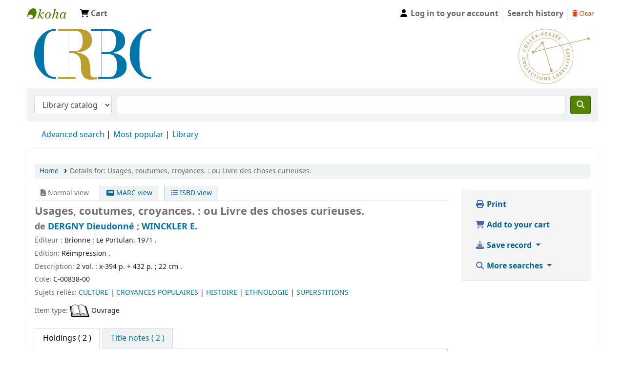

--- FILE ---
content_type: image/svg+xml
request_url: https://portailcrbc.univ-brest.fr/crbc/collex-dore.svg
body_size: 17148
content:
<?xml version="1.0" encoding="UTF-8" standalone="no"?><!DOCTYPE svg PUBLIC "-//W3C//DTD SVG 1.1//EN" "http://www.w3.org/Graphics/SVG/1.1/DTD/svg11.dtd"><svg width="100%" height="100%" viewBox="0 0 1000 787" version="1.1" xmlns="http://www.w3.org/2000/svg" xmlns:xlink="http://www.w3.org/1999/xlink" xml:space="preserve" xmlns:serif="http://www.serif.com/" style="fill-rule:evenodd;clip-rule:evenodd;stroke-miterlimit:2;"><g><path d="M98.255,431.244c-0.329,-3.497 -1.898,-6.079 -4.707,-7.75c-2.807,-1.671 -6.558,-2.283 -11.253,-1.841c-9.77,0.921 -14.309,5.048 -13.618,12.379c0.29,3.077 1.41,6.731 3.362,10.961l-7.792,0.736c-1.837,-3.457 -2.965,-7.402 -3.383,-11.836c-0.601,-6.373 0.872,-11.431 4.42,-15.17c3.548,-3.743 8.937,-5.954 16.17,-6.636c4.554,-0.43 8.623,0.023 12.206,1.359c3.583,1.334 6.435,3.47 8.556,6.406c2.121,2.932 3.378,6.487 3.772,10.663c0.401,4.256 -0.224,8.628 -1.878,13.117l-7.834,-2.284c0.624,-1.713 1.147,-3.424 1.571,-5.137c0.423,-1.713 0.56,-3.368 0.408,-4.967Z" style="fill:#c3a776;fill-rule:nonzero;"/><path d="M90.388,470.678c-4.723,1.366 -8.021,3.29 -9.892,5.773c-1.873,2.484 -2.293,5.509 -1.263,9.076c2.067,7.152 7.852,9.354 17.357,6.608c9.524,-2.753 13.258,-7.687 11.202,-14.801c-1.031,-3.565 -3.009,-5.909 -5.933,-7.027c-2.924,-1.119 -6.748,-0.994 -11.471,0.371Zm8.919,30.854c-6.998,2.023 -12.879,1.843 -17.64,-0.541c-4.763,-2.384 -8.081,-6.814 -9.953,-13.292c-1.872,-6.477 -1.429,-11.993 1.327,-16.55c2.755,-4.557 7.652,-7.852 14.689,-9.886c7.036,-2.034 12.914,-1.848 17.63,0.559c4.717,2.407 8.014,6.859 9.892,13.357c1.878,6.496 1.443,12.006 -1.301,16.528c-2.746,4.522 -7.627,7.797 -14.644,9.825Z" style="fill:#c3a776;fill-rule:nonzero;"/><path d="M87.361,529.474l39.536,-19.329l4.099,8.382l-32.614,15.945l7.842,16.036l-6.924,3.385l-11.939,-24.419Z" style="fill:#c3a776;fill-rule:nonzero;"/><path d="M110.42,572.381l36.218,-24.998l5.3,7.679l-29.875,20.622l10.139,14.689l-6.342,4.378l-15.44,-22.37Z" style="fill:#c3a776;fill-rule:nonzero;"/><path d="M156.869,629.839l-17.311,-18.512l32.14,-30.06l17.313,18.511l-5.585,5.222l-10.938,-11.694l-7.056,6.599l10.177,10.882l-5.584,5.223l-10.177,-10.883l-8.288,7.752l10.937,11.695l-5.628,5.265Z" style="fill:#c3a776;fill-rule:nonzero;"/><path d="M211.425,628.05c-2.765,-2.165 -5.719,-2.802 -8.862,-1.913c-3.145,0.89 -6.17,3.191 -9.079,6.904c-6.049,7.726 -6.175,13.859 -0.378,18.4c2.434,1.905 5.856,3.604 10.269,5.098l-4.826,6.16c-3.771,-1.042 -7.41,-2.935 -10.918,-5.682c-5.04,-3.948 -7.698,-8.496 -7.974,-13.642c-0.275,-5.148 1.825,-10.582 6.305,-16.302c2.821,-3.602 5.948,-6.245 9.382,-7.929c3.433,-1.681 6.944,-2.283 10.533,-1.805c3.589,0.478 7.034,2.012 10.336,4.597c3.365,2.635 6.108,6.097 8.231,10.384l-7.047,4.116c-0.812,-1.63 -1.696,-3.189 -2.648,-4.673c-0.952,-1.486 -2.061,-2.722 -3.324,-3.713Z" style="fill:#c3a776;fill-rule:nonzero;"/><path d="M232.078,685.023l-8.153,-4.539l17.625,-31.667l-10.443,-5.81l3.778,-6.787l29.037,16.161l-3.778,6.786l-10.441,-5.813l-17.625,31.669Z" style="fill:#c3a776;fill-rule:nonzero;"/><path d="M276.38,704.916l-18.62,-7.35l1.946,-4.928l5.89,-0.328l10.456,-26.488l-4.078,-4.262l1.945,-4.929l18.619,7.35l-1.945,4.928l-5.891,0.328l-10.454,26.488l4.077,4.262l-1.945,4.929Z" style="fill:#c3a776;fill-rule:nonzero;"/><path d="M309.299,692.123c-1.077,4.798 -0.978,8.615 0.298,11.45c1.276,2.837 3.724,4.662 7.347,5.476c7.264,1.631 11.98,-2.381 14.147,-12.033c2.171,-9.673 -0.356,-15.321 -7.581,-16.942c-3.622,-0.814 -6.627,-0.208 -9.015,1.817c-2.388,2.025 -4.12,5.435 -5.196,10.232Zm31.337,7.035c-1.595,7.108 -4.584,12.175 -8.966,15.201c-4.381,3.028 -9.861,3.803 -16.44,2.326c-6.579,-1.477 -11.203,-4.52 -13.87,-9.13c-2.667,-4.609 -3.198,-10.487 -1.593,-17.634c1.604,-7.147 4.595,-12.207 8.976,-15.183c4.38,-2.976 9.869,-3.723 16.469,-2.243c6.598,1.482 11.219,4.515 13.86,9.099c2.643,4.582 3.163,10.437 1.564,17.564Z" style="fill:#c3a776;fill-rule:nonzero;"/><path d="M399.095,724.357l-11.857,-0.262l-18.406,-33.705l-0.27,-0.005c0.251,5.886 0.349,10.083 0.293,12.59l-0.456,20.706l-8.336,-0.184l0.97,-43.997l11.767,0.259l18.383,33.373l0.211,0.006c-0.176,-5.725 -0.237,-9.771 -0.185,-12.138l0.459,-20.824l8.396,0.184l-0.969,43.997Z" style="fill:#c3a776;fill-rule:nonzero;"/><path d="M448.426,706.122c0.587,3.929 -0.365,7.235 -2.856,9.92c-2.49,2.685 -6.256,4.404 -11.297,5.157c-4.644,0.694 -8.883,0.434 -12.716,-0.78l-1.28,-8.574c3.132,0.872 5.756,1.424 7.87,1.656c2.115,0.231 4.015,0.222 5.703,-0.03c2.024,-0.302 3.519,-0.921 4.485,-1.857c0.966,-0.935 1.336,-2.167 1.107,-3.695c-0.128,-0.854 -0.479,-1.576 -1.054,-2.17c-0.575,-0.594 -1.371,-1.13 -2.386,-1.608c-1.015,-0.478 -3.042,-1.178 -6.082,-2.106c-2.846,-0.851 -5.02,-1.755 -6.522,-2.708c-1.501,-0.952 -2.763,-2.133 -3.785,-3.543c-1.021,-1.41 -1.685,-3.137 -1.991,-5.182c-0.574,-3.849 0.278,-7.071 2.56,-9.665c2.281,-2.591 5.723,-4.232 10.328,-4.919c2.262,-0.338 4.461,-0.392 6.595,-0.164c2.134,0.23 4.395,0.664 6.784,1.301l-1.907,7.62c-2.464,-0.606 -4.483,-0.985 -6.058,-1.134c-1.574,-0.151 -3.097,-0.117 -4.565,0.102c-1.747,0.261 -3.026,0.867 -3.838,1.821c-0.81,0.954 -1.118,2.084 -0.922,3.393c0.122,0.815 0.415,1.496 0.883,2.045c0.467,0.55 1.155,1.045 2.064,1.488c0.907,0.443 3.009,1.169 6.306,2.178c4.358,1.338 7.438,2.871 9.238,4.6c1.8,1.731 2.912,4.014 3.336,6.854Z" style="fill:#c3a776;fill-rule:nonzero;"/><path d="M498.421,704.852l-16.378,-40.845l8.66,-3.474l13.511,33.694l16.567,-6.642l2.868,7.15l-25.228,10.117Z" style="fill:#c3a776;fill-rule:nonzero;"/><path d="M552.233,658.181c-7.434,-6.596 -11.633,-10.33 -12.595,-11.204c-0.962,-0.872 -1.699,-1.576 -2.209,-2.111c0.762,2.541 2.426,8.958 4.991,19.249l9.813,-5.934Zm14.108,12.856l-8.152,-7.312l-13.728,8.3l2.69,10.617l-8.603,5.202l-9.575,-45.85l9.761,-5.903l36.209,29.744l-8.602,5.202Z" style="fill:#c3a776;fill-rule:nonzero;"/><path d="M585.325,632.97l7.53,8.648l4.585,-3.992c1.938,-1.688 3.045,-3.304 3.324,-4.85c0.277,-1.544 -0.249,-3.081 -1.58,-4.609c-2.399,-2.755 -5.566,-2.419 -9.5,1.007l-4.359,3.796Zm-4.863,-5.586l4.087,-3.558c1.906,-1.66 3.03,-3.157 3.372,-4.493c0.341,-1.335 -0.081,-2.683 -1.268,-4.045c-1.106,-1.27 -2.365,-1.776 -3.777,-1.52c-1.411,0.258 -3.125,1.263 -5.138,3.016l-3.7,3.221l6.424,7.379Zm-18.482,-7.017l10.33,-8.993c4.707,-4.099 8.707,-6.404 11.999,-6.916c3.293,-0.512 6.211,0.692 8.754,3.613c1.726,1.984 2.677,4.016 2.853,6.098c0.176,2.081 -0.395,3.923 -1.716,5.524l0.198,0.227c2.512,-1.362 4.794,-1.806 6.845,-1.329c2.051,0.475 4.005,1.78 5.862,3.914c2.637,3.027 3.599,6.341 2.887,9.939c-0.711,3.6 -2.943,7.033 -6.696,10.301l-12.418,10.813l-28.898,-33.191Z" style="fill:#c3a776;fill-rule:nonzero;"/><path d="M647.474,595.985l-16.257,19.445l-33.762,-28.227l16.256,-19.445l5.865,4.905l-10.27,12.285l7.413,6.196l9.556,-11.429l5.867,4.903l-9.558,11.432l8.707,7.278l10.271,-12.286l5.912,4.943Z" style="fill:#c3a776;fill-rule:nonzero;"/><path d="M660.811,577.195l-37.536,-22.972l4.871,-7.959l30.963,18.95l9.318,-15.225l6.573,4.023l-14.189,23.183Z" style="fill:#c3a776;fill-rule:nonzero;"/><path d="M684.619,534.763l-40.516,-17.177l3.642,-8.592l33.422,14.17l6.968,-16.434l7.094,3.007l-10.61,25.026Z" style="fill:#c3a776;fill-rule:nonzero;"/><path d="M706.003,473.804l-5.337,19.292l-5.106,-1.412l-0.951,-5.823l-27.444,-7.591l-3.808,4.505l-5.105,-1.412l5.337,-19.294l5.106,1.413l0.95,5.824l27.444,7.591l3.808,-4.505l5.106,1.412Z" style="fill:#c3a776;fill-rule:nonzero;"/><path d="M701.864,425.92c3.935,0.554 6.836,2.406 8.702,5.557c1.868,3.15 2.447,7.25 1.736,12.296c-0.654,4.651 -2.107,8.641 -4.359,11.971l-8.585,-1.208c1.726,-2.756 3,-5.114 3.824,-7.076c0.822,-1.961 1.353,-3.786 1.59,-5.477c0.286,-2.026 0.117,-3.634 -0.506,-4.828c-0.622,-1.191 -1.699,-1.895 -3.23,-2.109c-0.853,-0.121 -1.647,0.011 -2.38,0.393c-0.733,0.384 -1.472,0.995 -2.218,1.832c-0.747,0.836 -1.995,2.581 -3.746,5.233c-1.627,2.487 -3.11,4.315 -4.449,5.483c-1.341,1.171 -2.831,2.045 -4.473,2.623c-1.641,0.581 -3.486,0.726 -5.533,0.439c-3.855,-0.542 -6.702,-2.275 -8.54,-5.198c-1.838,-2.923 -2.433,-6.691 -1.784,-11.301c0.318,-2.265 0.891,-4.389 1.716,-6.37c0.826,-1.982 1.885,-4.026 3.174,-6.135l6.763,3.991c-1.28,2.192 -2.216,4.021 -2.808,5.487c-0.591,1.467 -0.99,2.937 -1.197,4.407c-0.246,1.75 -0.027,3.147 0.656,4.196c0.683,1.048 1.68,1.665 2.992,1.85c0.815,0.115 1.552,0.025 2.211,-0.267c0.659,-0.292 1.33,-0.812 2.013,-1.557c0.682,-0.744 1.975,-2.552 3.879,-5.426c2.52,-3.799 4.866,-6.317 7.035,-7.552c2.171,-1.235 4.675,-1.653 7.517,-1.254Z" style="fill:#c3a776;fill-rule:nonzero;"/><path d="M715.014,380.508l0.183,25.344l-44.006,0.318l-0.184,-25.344l7.646,-0.055l0.116,16.012l9.663,-0.069l-0.109,-14.901l7.645,-0.054l0.108,14.899l11.348,-0.082l-0.115,-16.013l7.705,-0.055Zm-47.397,18.464l-0.812,0.007c-4.039,-3.423 -7.076,-5.76 -9.112,-7.009l-0.075,-10.294l0.632,-0.005c1.052,1.036 2.614,2.806 4.689,5.308c2.076,2.505 3.621,4.464 4.633,5.882l0.045,6.111Z" style="fill:#c3a776;fill-rule:nonzero;"/><path d="M709.177,332.543l3.854,25.051l-43.496,6.691l-3.854,-25.051l7.556,-1.163l2.436,15.828l9.55,-1.469l-2.266,-14.727l7.557,-1.162l2.265,14.727l11.217,-1.726l-2.435,-15.827l7.616,-1.172Z" style="fill:#c3a776;fill-rule:nonzero;"/><path d="M684.563,288.938c3.796,-1.169 7.208,-0.724 10.237,1.335c3.028,2.06 5.292,5.525 6.792,10.397c1.382,4.487 1.761,8.718 1.136,12.689l-8.285,2.551c0.392,-3.228 0.543,-5.904 0.455,-8.03c-0.086,-2.125 -0.38,-4.002 -0.883,-5.633c-0.603,-1.956 -1.439,-3.341 -2.508,-4.156c-1.07,-0.815 -2.343,-0.996 -3.82,-0.54c-0.825,0.253 -1.488,0.709 -1.989,1.367c-0.5,0.659 -0.911,1.525 -1.23,2.599c-0.321,1.075 -0.709,3.186 -1.17,6.33c-0.416,2.941 -0.984,5.227 -1.7,6.853c-0.716,1.628 -1.695,3.052 -2.936,4.275c-1.24,1.222 -2.849,2.136 -4.824,2.745c-3.72,1.145 -7.033,0.785 -9.939,-1.082c-2.905,-1.865 -5.043,-5.023 -6.413,-9.473c-0.673,-2.186 -1.056,-4.351 -1.15,-6.497c-0.093,-2.144 -0.004,-4.443 0.268,-6.9l7.82,0.742c-0.231,2.526 -0.301,4.58 -0.214,6.16c0.088,1.579 0.35,3.079 0.786,4.497c0.52,1.689 1.313,2.862 2.376,3.521c1.065,0.659 2.23,0.794 3.494,0.404c0.787,-0.242 1.417,-0.636 1.889,-1.181c0.474,-0.543 0.86,-1.298 1.161,-2.263c0.302,-0.963 0.705,-3.15 1.208,-6.56c0.669,-4.511 1.724,-7.785 3.164,-9.824c1.441,-2.04 3.531,-3.481 6.275,-4.326Z" style="fill:#c3a776;fill-rule:nonzero;"/><path d="M80.143,305.518c-0.968,3.501 -0.4,6.576 1.698,9.224c2.1,2.648 5.501,4.622 10.203,5.922c9.784,2.705 15.69,0.386 17.721,-6.956c0.851,-3.081 1.113,-7.026 0.783,-11.833l7.803,2.157c0.504,4.016 0.143,8.245 -1.085,12.687c-1.764,6.382 -5.05,10.729 -9.856,13.039c-4.806,2.311 -10.83,2.465 -18.074,0.463c-4.561,-1.262 -8.328,-3.196 -11.299,-5.806c-2.972,-2.609 -4.945,-5.722 -5.914,-9.339c-0.971,-3.617 -0.878,-7.516 0.278,-11.698c1.178,-4.262 3.392,-8.257 6.642,-11.99l6.733,5.092c-1.234,1.424 -2.37,2.887 -3.409,4.387c-1.039,1.501 -1.782,3.05 -2.224,4.651Z" style="fill:#c3a776;fill-rule:nonzero;"/><path d="M109.225,270.285c4.557,2.257 8.418,3.091 11.581,2.504c3.163,-0.587 5.596,-2.602 7.3,-6.042c3.419,-6.902 0.543,-12.623 -8.627,-17.164c-9.189,-4.552 -15.483,-3.396 -18.882,3.467c-1.706,3.442 -1.833,6.61 -0.383,9.506c1.45,2.895 4.454,5.471 9.011,7.729Zm14.745,-29.771c6.753,3.344 11.113,7.589 13.082,12.734c1.969,5.143 1.406,10.842 -1.691,17.091c-3.095,6.25 -7.285,10.151 -12.571,11.703c-5.285,1.551 -11.323,0.646 -18.112,-2.717c-6.79,-3.363 -11.143,-7.61 -13.061,-12.741c-1.918,-5.13 -1.324,-10.831 1.78,-17.099c3.105,-6.268 7.285,-10.169 12.538,-11.702c5.253,-1.533 11.265,-0.622 18.035,2.731Z" style="fill:#c3a776;fill-rule:nonzero;"/><path d="M154.431,236.013l-36.428,-27.299l5.788,-7.725l30.049,22.52l11.073,-14.776l6.379,4.781l-16.861,22.499Z" style="fill:#c3a776;fill-rule:nonzero;"/><path d="M182.356,201.372l-31.715,-32.653l6.923,-6.726l26.163,26.937l13.245,-12.864l5.552,5.718l-20.168,19.588Z" style="fill:#c3a776;fill-rule:nonzero;"/><path d="M236.749,156.319l-21.391,15.159l-26.319,-37.142l21.392,-15.157l4.572,6.451l-13.515,9.578l5.778,8.154l12.576,-8.909l4.572,6.451l-12.575,8.911l6.786,9.579l13.516,-9.578l4.608,6.503Z" style="fill:#c3a776;fill-rule:nonzero;"/><path d="M285.276,131.156l-9.932,4.78l-17.006,-10.925l-2.073,20.106l-9.314,4.484l3.427,-27.705l-22.297,-13.733l9.595,-4.617l15.94,10.504l1.568,-18.929l9.37,-4.511l-3.089,26.539l23.811,14.007Z" style="fill:#c3a776;fill-rule:nonzero;"/><path d="M292.239,113.288l-2.308,-7.434l15.967,-4.958l2.31,7.433l-15.969,4.959Z" style="fill:#c3a776;fill-rule:nonzero;"/><path d="M335.516,92.964l3.135,-0.502c2.931,-0.468 5.031,-1.4 6.302,-2.79c1.27,-1.39 1.728,-3.193 1.373,-5.407c-0.357,-2.233 -1.231,-3.787 -2.621,-4.657c-1.391,-0.871 -3.387,-1.098 -5.989,-0.681l-4.335,0.694l2.135,13.343Zm20.38,-10.576c0.774,4.837 -0.146,8.778 -2.759,11.824c-2.615,3.046 -6.708,5.015 -12.283,5.906l-4.089,0.654l2.557,15.988l-9.53,1.525l-7.191,-44.95l14.357,-2.297c5.452,-0.872 9.785,-0.361 13,1.531c3.214,1.894 5.193,5.166 5.938,9.819Z" style="fill:#c3a776;fill-rule:nonzero;"/><path d="M404.115,112.517l-26.216,-0.108l0.187,-45.52l26.217,0.108l-0.033,7.908l-16.564,-0.069l-0.042,9.995l15.413,0.063l-0.032,7.91l-15.412,-0.063l-0.049,11.738l16.564,0.067l-0.033,7.971Z" style="fill:#c3a776;fill-rule:nonzero;"/><path d="M435.762,90.653l3.069,0.527c3.007,0.516 5.314,0.395 6.917,-0.362c1.604,-0.757 2.59,-2.209 2.958,-4.358c0.365,-2.128 -0.106,-3.767 -1.415,-4.918c-1.309,-1.15 -3.497,-1.989 -6.566,-2.515l-2.884,-0.495l-2.079,12.121Zm-1.325,7.734l-2.953,17.216l-9.512,-1.631l7.691,-44.866l13.073,2.242c6.097,1.045 10.417,2.928 12.963,5.65c2.545,2.721 3.43,6.342 2.655,10.864c-0.452,2.639 -1.581,4.862 -3.386,6.669c-1.806,1.807 -4.138,3.066 -6.997,3.775l9.844,21.812l-10.556,-1.811l-7.759,-19.051l-5.063,-0.869Z" style="fill:#c3a776;fill-rule:nonzero;"/><path d="M500.879,121.287c-1.352,3.881 -3.814,6.452 -7.385,7.714c-3.572,1.263 -7.848,1.026 -12.826,-0.707c-4.587,-1.597 -8.346,-3.873 -11.272,-6.826l2.948,-8.469c2.451,2.304 4.589,4.07 6.414,5.3c1.825,1.228 3.57,2.133 5.237,2.714c1.999,0.695 3.666,0.848 5.001,0.456c1.334,-0.393 2.265,-1.344 2.79,-2.854c0.293,-0.843 0.319,-1.674 0.077,-2.495c-0.242,-0.82 -0.712,-1.693 -1.412,-2.62c-0.7,-0.923 -2.22,-2.541 -4.558,-4.851c-2.198,-2.149 -3.755,-4.021 -4.672,-5.615c-0.917,-1.594 -1.506,-3.282 -1.764,-5.064c-0.259,-1.783 -0.036,-3.683 0.667,-5.702c1.324,-3.804 3.653,-6.345 6.989,-7.623c3.335,-1.278 7.278,-1.126 11.825,0.458c2.235,0.778 4.275,1.785 6.12,3.021c1.844,1.236 3.707,2.719 5.588,4.452l-5.409,6.062c-1.966,-1.739 -3.633,-3.056 -5.004,-3.952c-1.37,-0.894 -2.78,-1.594 -4.23,-2.099c-1.726,-0.601 -3.19,-0.66 -4.39,-0.177c-1.201,0.483 -2.026,1.372 -2.477,2.665c-0.281,0.804 -0.338,1.569 -0.173,2.298c0.163,0.727 0.556,1.511 1.174,2.353c0.619,0.842 2.195,2.517 4.728,5.025c3.35,3.322 5.434,6.207 6.251,8.656c0.818,2.45 0.738,5.076 -0.237,7.88Z" style="fill:#c3a776;fill-rule:nonzero;"/><path d="M541.763,100.317l0.395,-0.741c5.105,-1.98 8.729,-3.586 10.869,-4.82l9.394,5.017l-0.309,0.577c-1.46,0.443 -3.841,0.99 -7.14,1.64c-3.301,0.649 -5.846,1.084 -7.635,1.305l-5.574,-2.978Zm-6.63,52.197l-23.125,-12.352l21.447,-40.152l23.124,12.351l-3.725,6.976l-14.612,-7.805l-4.708,8.817l13.594,7.261l-3.726,6.976l-13.594,-7.261l-5.532,10.354l14.613,7.803l-3.756,7.032Z" style="fill:#c3a776;fill-rule:nonzero;"/><path d="M571.125,178.158l-20.91,-15.813l27.459,-36.307l20.91,15.814l-4.771,6.308l-13.211,-9.993l-6.03,7.972l12.293,9.297l-4.769,6.308l-12.293,-9.298l-7.081,9.364l13.212,9.992l-4.809,6.356Z" style="fill:#c3a776;fill-rule:nonzero;"/><path d="M759.169,396.099c0,205.423 -166.528,371.952 -371.952,371.952c-205.423,0 -371.952,-166.529 -371.952,-371.952c0,-205.423 166.529,-371.952 371.952,-371.952c205.424,-0 371.952,166.529 371.952,371.952Z" style="fill:none;stroke:#c3a776;stroke-width:5.78px;"/><path d="M637.269,396.099c-0,138.099 -111.953,250.051 -250.052,250.051c-138.1,-0 -250.051,-111.952 -250.051,-250.051c0,-138.099 111.951,-250.051 250.051,-250.051c138.099,-0 250.052,111.952 250.052,250.051Z" style="fill:none;stroke:#c3a776;stroke-width:5.78px;"/><path d="M226.355,331.39c-0.077,-0.128 -0.126,-0.266 -0.207,-0.393l104.017,-104.018c2.858,1.818 6.163,2.824 9.633,2.824c2.04,-0 4.005,-0.406 5.879,-1.053l20.857,68.165l-140.179,34.475Zm232.64,240.755l-82.477,-269.56l574.741,-141.35c0.894,2.205 2.221,4.233 3.955,5.966c3.407,3.407 7.935,5.283 12.753,5.283c4.816,0 9.345,-1.876 12.75,-5.283c3.407,-3.405 5.283,-7.933 5.283,-12.752c-0,-4.817 -1.876,-9.345 -5.283,-12.751c-3.405,-3.407 -7.934,-5.283 -12.75,-5.283c-4.818,-0 -9.346,1.876 -12.753,5.283c-3.158,3.156 -4.93,7.292 -5.182,11.714l-575.828,141.617l-21.595,-70.581c3.366,-3.397 5.224,-7.893 5.224,-12.678c0,-4.817 -1.876,-9.346 -5.283,-12.752c-3.407,-3.408 -7.936,-5.284 -12.752,-5.284c-4.818,0 -9.346,1.876 -12.751,5.284c-3.407,3.406 -5.283,7.935 -5.283,12.752c0,3.47 1.006,6.773 2.824,9.631l-104.02,104.019c-2.858,-1.818 -6.162,-2.824 -9.632,-2.824c-4.817,0 -9.345,1.876 -12.75,5.283c-7.033,7.032 -7.033,18.473 0,25.505c3.514,3.515 8.131,5.273 12.75,5.273c4.617,0 9.237,-1.758 12.752,-5.273c3.955,-3.954 5.603,-9.296 5.11,-14.469l140.048,-34.443l82.602,269.97c-1.369,0.78 -2.686,1.68 -3.853,2.846c-7.031,7.034 -7.031,18.475 0,25.505c3.514,3.517 8.133,5.273 12.752,5.273c4.618,-0 9.237,-1.756 12.752,-5.273c7.03,-7.03 7.03,-18.471 -0,-25.505c-3.86,-3.861 -9.043,-5.522 -14.104,-5.143Z" style="fill:#c2a675;fill-rule:nonzero;"/></g></svg>